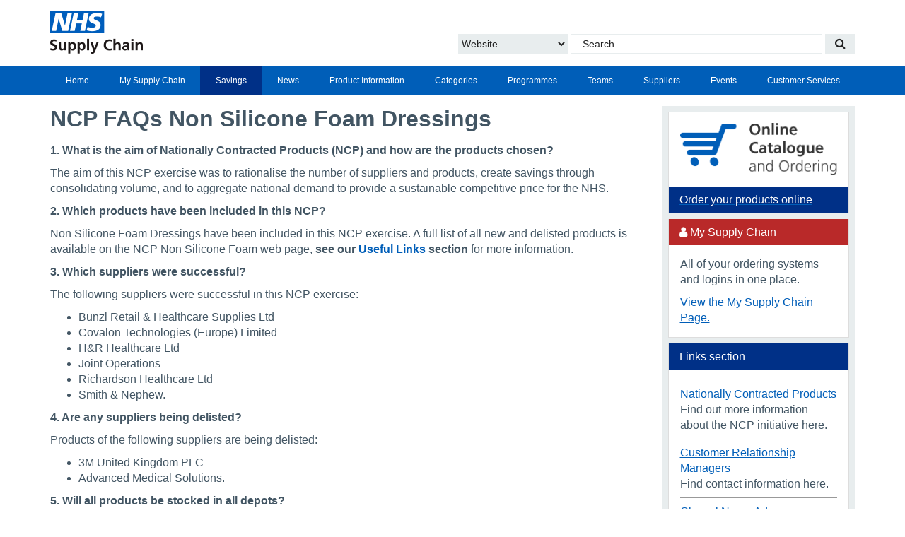

--- FILE ---
content_type: text/html; charset=UTF-8
request_url: https://www.supplychain.nhs.uk/savings/nationally-contracted-products/ncp-documents/ncp-faqs-non-silicone-foam-dressings/
body_size: 8927
content:
<!DOCTYPE html>
<html lang="en">
<head>
    <meta charset="utf-8">
    <meta http-equiv="X-UA-Compatible" content="IE=edge">
    <meta name="viewport" content="width=device-width, initial-scale=1">
    <meta name="format-detection" content="telephone=no">
    <title>NCP FAQs Non Silicone Foam Dressings &#187; NHS Supply Chain</title>
    <!-- Google Tag Manager -->
<script>(function(w,d,s,l,i){w[l]=w[l]||[];w[l].push({'gtm.start':
new Date().getTime(),event:'gtm.js'});var f=d.getElementsByTagName(s)[0],
j=d.createElement(s),dl=l!='dataLayer'?'&l='+l:'';j.async=true;j.src=
'https://www.googletagmanager.com/gtm.js?id='+i+dl;f.parentNode.insertBefore(j,f);
})(window,document,'script','dataLayer','GTM-T9P2TH8');</script>
<!-- End Google Tag Manager -->
    <meta name='robots' content='index, follow, max-image-preview:large, max-snippet:-1, max-video-preview:-1' />
	<style>img:is([sizes="auto" i], [sizes^="auto," i]) { contain-intrinsic-size: 3000px 1500px }</style>
	
	<!-- This site is optimized with the Yoast SEO Premium plugin v26.2 (Yoast SEO v26.2) - https://yoast.com/wordpress/plugins/seo/ -->
	<link rel="canonical" href="https://www.supplychain.nhs.uk/savings/nationally-contracted-products/ncp-documents/ncp-faqs-non-silicone-foam-dressings/" />
	<meta property="og:locale" content="en_GB" />
	<meta property="og:type" content="article" />
	<meta property="og:title" content="NCP FAQs Non Silicone Foam Dressings" />
	<meta property="og:description" content="NCP FAQs Non Silicone Foam Dressings 1. What is the aim of Nationally Contracted Products (NCP) and how are the products chosen? The aim of this NCP exercise was to rationalise the number of suppliers and products, create savings through consolidating volume, and to aggregate national demand to provide a sustainable competitive price for the [&hellip;]" />
	<meta property="og:url" content="https://www.supplychain.nhs.uk/savings/nationally-contracted-products/ncp-documents/ncp-faqs-non-silicone-foam-dressings/" />
	<meta property="og:site_name" content="NHS Supply Chain" />
	<meta property="article:modified_time" content="2021-11-10T19:30:40+00:00" />
	<meta name="twitter:card" content="summary_large_image" />
	<meta name="twitter:site" content="@NHSSupplyChain" />
	<meta name="twitter:label1" content="Estimated reading time" />
	<meta name="twitter:data1" content="4 minutes" />
	<script type="application/ld+json" class="yoast-schema-graph">{"@context":"https://schema.org","@graph":[{"@type":"WebPage","@id":"https://www.supplychain.nhs.uk/savings/nationally-contracted-products/ncp-documents/ncp-faqs-non-silicone-foam-dressings/","url":"https://www.supplychain.nhs.uk/savings/nationally-contracted-products/ncp-documents/ncp-faqs-non-silicone-foam-dressings/","name":"NCP FAQs Non Silicone Foam Dressings &#187; NHS Supply Chain","isPartOf":{"@id":"https://www.supplychain.nhs.uk/#website"},"datePublished":"2021-10-15T08:01:54+00:00","dateModified":"2021-11-10T19:30:40+00:00","breadcrumb":{"@id":"https://www.supplychain.nhs.uk/savings/nationally-contracted-products/ncp-documents/ncp-faqs-non-silicone-foam-dressings/#breadcrumb"},"inLanguage":"en-GB","potentialAction":[{"@type":"ReadAction","target":["https://www.supplychain.nhs.uk/savings/nationally-contracted-products/ncp-documents/ncp-faqs-non-silicone-foam-dressings/"]}]},{"@type":"BreadcrumbList","@id":"https://www.supplychain.nhs.uk/savings/nationally-contracted-products/ncp-documents/ncp-faqs-non-silicone-foam-dressings/#breadcrumb","itemListElement":[{"@type":"ListItem","position":1,"name":"Home","item":"https://www.supplychain.nhs.uk/"},{"@type":"ListItem","position":2,"name":"Savings","item":"https://www.supplychain.nhs.uk/savings/"},{"@type":"ListItem","position":3,"name":"Nationally Contracted Products","item":"https://www.supplychain.nhs.uk/savings/nationally-contracted-products/"},{"@type":"ListItem","position":4,"name":"NCP Documents","item":"https://www.supplychain.nhs.uk/savings/nationally-contracted-products/ncp-documents/"},{"@type":"ListItem","position":5,"name":"NCP FAQs Non Silicone Foam Dressings"}]},{"@type":"WebSite","@id":"https://www.supplychain.nhs.uk/#website","url":"https://www.supplychain.nhs.uk/","name":"NHS Supply Chain","description":"NHS Supply Chain Website","publisher":{"@id":"https://www.supplychain.nhs.uk/#organization"},"potentialAction":[{"@type":"SearchAction","target":{"@type":"EntryPoint","urlTemplate":"https://www.supplychain.nhs.uk/?s={search_term_string}"},"query-input":{"@type":"PropertyValueSpecification","valueRequired":true,"valueName":"search_term_string"}}],"inLanguage":"en-GB"},{"@type":"Organization","@id":"https://www.supplychain.nhs.uk/#organization","name":"NHS Supply Chain","url":"https://www.supplychain.nhs.uk/","logo":{"@type":"ImageObject","inLanguage":"en-GB","@id":"https://www.supplychain.nhs.uk/#/schema/logo/image/","url":"https://azuksappnpdsa01.blob.core.windows.net/datashare/2018/03/nhssclogo.png","contentUrl":"https://azuksappnpdsa01.blob.core.windows.net/datashare/2018/03/nhssclogo.png","width":354,"height":120,"caption":"NHS Supply Chain"},"image":{"@id":"https://www.supplychain.nhs.uk/#/schema/logo/image/"},"sameAs":["https://x.com/NHSSupplyChain","https://www.linkedin.com/company/nhs-supply-chain"]}]}</script>
	<!-- / Yoast SEO Premium plugin. -->


<link rel='stylesheet' id='wp-block-library-css' href='https://www.supplychain.nhs.uk/wp-includes/css/dist/block-library/style.min.css?ver=6.8.3' type='text/css' media='all' />
<style id='classic-theme-styles-inline-css' type='text/css'>
/*! This file is auto-generated */
.wp-block-button__link{color:#fff;background-color:#32373c;border-radius:9999px;box-shadow:none;text-decoration:none;padding:calc(.667em + 2px) calc(1.333em + 2px);font-size:1.125em}.wp-block-file__button{background:#32373c;color:#fff;text-decoration:none}
</style>
<style id='global-styles-inline-css' type='text/css'>
:root{--wp--preset--aspect-ratio--square: 1;--wp--preset--aspect-ratio--4-3: 4/3;--wp--preset--aspect-ratio--3-4: 3/4;--wp--preset--aspect-ratio--3-2: 3/2;--wp--preset--aspect-ratio--2-3: 2/3;--wp--preset--aspect-ratio--16-9: 16/9;--wp--preset--aspect-ratio--9-16: 9/16;--wp--preset--color--black: #000000;--wp--preset--color--cyan-bluish-gray: #abb8c3;--wp--preset--color--white: #ffffff;--wp--preset--color--pale-pink: #f78da7;--wp--preset--color--vivid-red: #cf2e2e;--wp--preset--color--luminous-vivid-orange: #ff6900;--wp--preset--color--luminous-vivid-amber: #fcb900;--wp--preset--color--light-green-cyan: #7bdcb5;--wp--preset--color--vivid-green-cyan: #00d084;--wp--preset--color--pale-cyan-blue: #8ed1fc;--wp--preset--color--vivid-cyan-blue: #0693e3;--wp--preset--color--vivid-purple: #9b51e0;--wp--preset--color--nhs-supply-chain-white: #ffffff;--wp--preset--color--nhs-supply-chain-nhs-blue: #005eb8;--wp--preset--color--nhs-supply-chain-nhs-black: #231f20;--wp--preset--color--nhs-supply-chain-nhs-green: #009639;--wp--preset--color--nhs-supply-chain-dark-blue: #0e468d;--wp--preset--color--nhs-supply-chain-capital-blue: #00a9ce;--wp--preset--color--nhs-supply-chain-bright-blue: #0072ce;--wp--preset--color--nhs-supply-chain-edirect-purple: #bb0e82;--wp--preset--color--nhs-supply-chain-supporting-technology-grey: #768692;--wp--preset--color--nhs-supply-chain-my-supplychain-red: #b92929;--wp--preset--color--nhs-supply-chain-nhs-dark-grey: #425563;--wp--preset--color--nhs-supply-chain-nhs-mid-grey: #768692;--wp--preset--color--nhs-supply-chain-nhs-pale-grey: #e8edee;--wp--preset--color--nhs-supply-chain-very-pale-grey: #f1f5f6;--wp--preset--color--nhs-supply-chain-nhs-aqua-green: #00a499;--wp--preset--color--nhs-supply-chain-nhs-sus-dkgreen: #005a2b;--wp--preset--color--nhs-supply-chain-nhs-sus-ltgreen: #c4dbb0;--wp--preset--color--nhs-supply-chain-nhs-orange: #ed8b00;--wp--preset--gradient--vivid-cyan-blue-to-vivid-purple: linear-gradient(135deg,rgba(6,147,227,1) 0%,rgb(155,81,224) 100%);--wp--preset--gradient--light-green-cyan-to-vivid-green-cyan: linear-gradient(135deg,rgb(122,220,180) 0%,rgb(0,208,130) 100%);--wp--preset--gradient--luminous-vivid-amber-to-luminous-vivid-orange: linear-gradient(135deg,rgba(252,185,0,1) 0%,rgba(255,105,0,1) 100%);--wp--preset--gradient--luminous-vivid-orange-to-vivid-red: linear-gradient(135deg,rgba(255,105,0,1) 0%,rgb(207,46,46) 100%);--wp--preset--gradient--very-light-gray-to-cyan-bluish-gray: linear-gradient(135deg,rgb(238,238,238) 0%,rgb(169,184,195) 100%);--wp--preset--gradient--cool-to-warm-spectrum: linear-gradient(135deg,rgb(74,234,220) 0%,rgb(151,120,209) 20%,rgb(207,42,186) 40%,rgb(238,44,130) 60%,rgb(251,105,98) 80%,rgb(254,248,76) 100%);--wp--preset--gradient--blush-light-purple: linear-gradient(135deg,rgb(255,206,236) 0%,rgb(152,150,240) 100%);--wp--preset--gradient--blush-bordeaux: linear-gradient(135deg,rgb(254,205,165) 0%,rgb(254,45,45) 50%,rgb(107,0,62) 100%);--wp--preset--gradient--luminous-dusk: linear-gradient(135deg,rgb(255,203,112) 0%,rgb(199,81,192) 50%,rgb(65,88,208) 100%);--wp--preset--gradient--pale-ocean: linear-gradient(135deg,rgb(255,245,203) 0%,rgb(182,227,212) 50%,rgb(51,167,181) 100%);--wp--preset--gradient--electric-grass: linear-gradient(135deg,rgb(202,248,128) 0%,rgb(113,206,126) 100%);--wp--preset--gradient--midnight: linear-gradient(135deg,rgb(2,3,129) 0%,rgb(40,116,252) 100%);--wp--preset--font-size--small: 13px;--wp--preset--font-size--medium: 20px;--wp--preset--font-size--large: 36px;--wp--preset--font-size--x-large: 42px;--wp--preset--font-size--mid: 16px;--wp--preset--spacing--20: 0.44rem;--wp--preset--spacing--30: 0.67rem;--wp--preset--spacing--40: 1rem;--wp--preset--spacing--50: 1.5rem;--wp--preset--spacing--60: 2.25rem;--wp--preset--spacing--70: 3.38rem;--wp--preset--spacing--80: 5.06rem;--wp--preset--shadow--natural: 6px 6px 9px rgba(0, 0, 0, 0.2);--wp--preset--shadow--deep: 12px 12px 50px rgba(0, 0, 0, 0.4);--wp--preset--shadow--sharp: 6px 6px 0px rgba(0, 0, 0, 0.2);--wp--preset--shadow--outlined: 6px 6px 0px -3px rgba(255, 255, 255, 1), 6px 6px rgba(0, 0, 0, 1);--wp--preset--shadow--crisp: 6px 6px 0px rgba(0, 0, 0, 1);}:where(.is-layout-flex){gap: 0.5em;}:where(.is-layout-grid){gap: 0.5em;}body .is-layout-flex{display: flex;}.is-layout-flex{flex-wrap: wrap;align-items: center;}.is-layout-flex > :is(*, div){margin: 0;}body .is-layout-grid{display: grid;}.is-layout-grid > :is(*, div){margin: 0;}:where(.wp-block-columns.is-layout-flex){gap: 2em;}:where(.wp-block-columns.is-layout-grid){gap: 2em;}:where(.wp-block-post-template.is-layout-flex){gap: 1.25em;}:where(.wp-block-post-template.is-layout-grid){gap: 1.25em;}.has-black-color{color: var(--wp--preset--color--black) !important;}.has-cyan-bluish-gray-color{color: var(--wp--preset--color--cyan-bluish-gray) !important;}.has-white-color{color: var(--wp--preset--color--white) !important;}.has-pale-pink-color{color: var(--wp--preset--color--pale-pink) !important;}.has-vivid-red-color{color: var(--wp--preset--color--vivid-red) !important;}.has-luminous-vivid-orange-color{color: var(--wp--preset--color--luminous-vivid-orange) !important;}.has-luminous-vivid-amber-color{color: var(--wp--preset--color--luminous-vivid-amber) !important;}.has-light-green-cyan-color{color: var(--wp--preset--color--light-green-cyan) !important;}.has-vivid-green-cyan-color{color: var(--wp--preset--color--vivid-green-cyan) !important;}.has-pale-cyan-blue-color{color: var(--wp--preset--color--pale-cyan-blue) !important;}.has-vivid-cyan-blue-color{color: var(--wp--preset--color--vivid-cyan-blue) !important;}.has-vivid-purple-color{color: var(--wp--preset--color--vivid-purple) !important;}.has-black-background-color{background-color: var(--wp--preset--color--black) !important;}.has-cyan-bluish-gray-background-color{background-color: var(--wp--preset--color--cyan-bluish-gray) !important;}.has-white-background-color{background-color: var(--wp--preset--color--white) !important;}.has-pale-pink-background-color{background-color: var(--wp--preset--color--pale-pink) !important;}.has-vivid-red-background-color{background-color: var(--wp--preset--color--vivid-red) !important;}.has-luminous-vivid-orange-background-color{background-color: var(--wp--preset--color--luminous-vivid-orange) !important;}.has-luminous-vivid-amber-background-color{background-color: var(--wp--preset--color--luminous-vivid-amber) !important;}.has-light-green-cyan-background-color{background-color: var(--wp--preset--color--light-green-cyan) !important;}.has-vivid-green-cyan-background-color{background-color: var(--wp--preset--color--vivid-green-cyan) !important;}.has-pale-cyan-blue-background-color{background-color: var(--wp--preset--color--pale-cyan-blue) !important;}.has-vivid-cyan-blue-background-color{background-color: var(--wp--preset--color--vivid-cyan-blue) !important;}.has-vivid-purple-background-color{background-color: var(--wp--preset--color--vivid-purple) !important;}.has-black-border-color{border-color: var(--wp--preset--color--black) !important;}.has-cyan-bluish-gray-border-color{border-color: var(--wp--preset--color--cyan-bluish-gray) !important;}.has-white-border-color{border-color: var(--wp--preset--color--white) !important;}.has-pale-pink-border-color{border-color: var(--wp--preset--color--pale-pink) !important;}.has-vivid-red-border-color{border-color: var(--wp--preset--color--vivid-red) !important;}.has-luminous-vivid-orange-border-color{border-color: var(--wp--preset--color--luminous-vivid-orange) !important;}.has-luminous-vivid-amber-border-color{border-color: var(--wp--preset--color--luminous-vivid-amber) !important;}.has-light-green-cyan-border-color{border-color: var(--wp--preset--color--light-green-cyan) !important;}.has-vivid-green-cyan-border-color{border-color: var(--wp--preset--color--vivid-green-cyan) !important;}.has-pale-cyan-blue-border-color{border-color: var(--wp--preset--color--pale-cyan-blue) !important;}.has-vivid-cyan-blue-border-color{border-color: var(--wp--preset--color--vivid-cyan-blue) !important;}.has-vivid-purple-border-color{border-color: var(--wp--preset--color--vivid-purple) !important;}.has-vivid-cyan-blue-to-vivid-purple-gradient-background{background: var(--wp--preset--gradient--vivid-cyan-blue-to-vivid-purple) !important;}.has-light-green-cyan-to-vivid-green-cyan-gradient-background{background: var(--wp--preset--gradient--light-green-cyan-to-vivid-green-cyan) !important;}.has-luminous-vivid-amber-to-luminous-vivid-orange-gradient-background{background: var(--wp--preset--gradient--luminous-vivid-amber-to-luminous-vivid-orange) !important;}.has-luminous-vivid-orange-to-vivid-red-gradient-background{background: var(--wp--preset--gradient--luminous-vivid-orange-to-vivid-red) !important;}.has-very-light-gray-to-cyan-bluish-gray-gradient-background{background: var(--wp--preset--gradient--very-light-gray-to-cyan-bluish-gray) !important;}.has-cool-to-warm-spectrum-gradient-background{background: var(--wp--preset--gradient--cool-to-warm-spectrum) !important;}.has-blush-light-purple-gradient-background{background: var(--wp--preset--gradient--blush-light-purple) !important;}.has-blush-bordeaux-gradient-background{background: var(--wp--preset--gradient--blush-bordeaux) !important;}.has-luminous-dusk-gradient-background{background: var(--wp--preset--gradient--luminous-dusk) !important;}.has-pale-ocean-gradient-background{background: var(--wp--preset--gradient--pale-ocean) !important;}.has-electric-grass-gradient-background{background: var(--wp--preset--gradient--electric-grass) !important;}.has-midnight-gradient-background{background: var(--wp--preset--gradient--midnight) !important;}.has-small-font-size{font-size: var(--wp--preset--font-size--small) !important;}.has-medium-font-size{font-size: var(--wp--preset--font-size--medium) !important;}.has-large-font-size{font-size: var(--wp--preset--font-size--large) !important;}.has-x-large-font-size{font-size: var(--wp--preset--font-size--x-large) !important;}
:where(.wp-block-post-template.is-layout-flex){gap: 1.25em;}:where(.wp-block-post-template.is-layout-grid){gap: 1.25em;}
:where(.wp-block-columns.is-layout-flex){gap: 2em;}:where(.wp-block-columns.is-layout-grid){gap: 2em;}
:root :where(.wp-block-pullquote){font-size: 1.5em;line-height: 1.6;}
</style>
<link rel='stylesheet' id='table-sorter-custom-css-css' href='https://www.supplychain.nhs.uk/wp-content/plugins/table-sorter/wp-style.css?ver=6.8.3' type='text/css' media='all' />
<link rel='stylesheet' id='style-css' href='https://www.supplychain.nhs.uk/wp-content/themes/supplychain/style.css?ver=3.9.4' type='text/css' media='all' />
<link rel='stylesheet' id='searchwp-forms-css' href='https://www.supplychain.nhs.uk/wp-content/plugins/searchwp/assets/css/frontend/search-forms.min.css?ver=4.5.3' type='text/css' media='all' />
<script type="text/javascript" src="https://www.supplychain.nhs.uk/wp-content/themes/supplychain/components/jquery/jquery.min.js" id="jquery-js"></script>
<script type="text/javascript" src="https://www.supplychain.nhs.uk/wp-content/plugins/table-sorter/jquery.tablesorter.min.js?ver=6.8.3" id="table-sorter-js"></script>
<script type="text/javascript" src="https://www.supplychain.nhs.uk/wp-content/plugins/table-sorter/jquery.metadata.js?ver=2.2" id="table-sorter-metadata-js"></script>
<script type="text/javascript" src="https://www.supplychain.nhs.uk/wp-content/plugins/table-sorter/wp-script.js?ver=2.2" id="table-sorter-custom-js-js"></script>

		<script>
		(function(h,o,t,j,a,r){
			h.hj=h.hj||function(){(h.hj.q=h.hj.q||[]).push(arguments)};
			h._hjSettings={hjid:1962151,hjsv:5};
			a=o.getElementsByTagName('head')[0];
			r=o.createElement('script');r.async=1;
			r.src=t+h._hjSettings.hjid+j+h._hjSettings.hjsv;
			a.appendChild(r);
		})(window,document,'//static.hotjar.com/c/hotjar-','.js?sv=');
		</script>
		<link rel="icon" href="https://azuksappnpdsa01.blob.core.windows.net/datashare/cropped-favicon-blue-32x32.png" sizes="32x32" />
<link rel="icon" href="https://azuksappnpdsa01.blob.core.windows.net/datashare/cropped-favicon-blue-192x192.png" sizes="192x192" />
<link rel="apple-touch-icon" href="https://azuksappnpdsa01.blob.core.windows.net/datashare/cropped-favicon-blue-180x180.png" />
<meta name="msapplication-TileImage" content="https://azuksappnpdsa01.blob.core.windows.net/datashare/cropped-favicon-blue-270x270.png" />
    <!--[if IE]>
    <script src="/components/html5shiv/dist/html5shiv.js"></script>
    <script src="/components/respond/dest/respond.min.js"></script>
    <link rel="stylesheet" href="/assets/ie/ie.css">
    <![endif]-->

    <style>/** Protected page spacing **/
.post-password-form {margin-top: 20px;}
.post-password-form label{margin-bottom: 20px;}

/** Careers Button Focus  Added 31 October 2024**/

div.careers-btn a:focus, div.careers-btn a:focus-visible {
outline: 2px solid #FFB81C !important;
color: #fff;
text-decoration: underline;
outline-offset: 0;
}

/**Form overrides **/
body .gform_wrapper ul li.gfield {margin-top: 0px;padding-top: 0;}
.gform_wrapper .gform_footer {padding: 0; margin: 0;}
form label {margin: 0;}
form{border:none; padding:0;}</style>

</head>

<body class="wp-singular page-template-default page page-id-64629 page-child parent-pageid-46671 wp-embed-responsive wp-theme-supplychain staging-id-76108">
<!-- Google Tag Manager (noscript) -->
<noscript><iframe src="https://www.googletagmanager.com/ns.html?id=GTM-T9P2TH8"
height="0" width="0" style="display:none;visibility:hidden"></iframe></noscript>
<!-- End Google Tag Manager (noscript) -->
<a href="#main" class="skip-to-main-content-link">Skip to main content</a>
<div class="header-wrapper">
    <div class="container header">
        <div class="row header-top">
            <div class="col-md-4 col-xs-6">
                <a href="/" aria-label="Return to the Supply Chain Homepage"><img class="header-logo" src="https://www.supplychain.nhs.uk/wp-content/themes/supplychain/assets/img/nhs-supply-chain-logo@2x.png" alt="NHS Supply Chain" width="131" height="60"></a>
            </div>
            <div class="col-md-6 col-md-offset-2 col-xs-6">
                <div class="hidden-xs hidden-sm">
                    <form role="search" method="get" class="searchform" id="searchform-desktop" action="/">
    <select class="search-select" aria-label="Choose to Search the Website or Catalogue">
        <option value="site">Website</option>
        <option value="catalogue">Online Catalogue</option>
    </select>
    <input type="search" class="search-field"
           placeholder="Search"
           value="" name="s"
           title="Search"
           required
    >
    <button type="submit" class="search-submit" aria-label="Search our website"><span class='fa fa-search' aria-hidden='true'></span></button>
</form>                </div>
            </div>
        </div>
    </div>
</div>

<div class="mobile-nav-wrapper hidden-md hidden-lg">
    <div class="container">
        <div class="row">
            <div class="col-xs-3">
                <button type="button" class="navbar-toggle-new collapsed" data-toggle="collapse" data-target="#navbar-collapse-1"
                        aria-expanded="true" aria-controls="navbar-collapse-1">
                    <span class="sr-only">Toggle navigation</span>
                    <span class="menu-bar1" aria-hidden="true"></span>
                    <span class="menu-bar2" aria-hidden="true"></span>
                    <span class="menu-bar3" aria-hidden="true"></span>
                    <span class="menu-bar4" aria-hidden="true"></span>
                </button>
            </div>
            <div class="col-xs-9">
                <button type="button" class="search-toggle" data-toggle="collapse" data-target="#search-collapse-1"
                        aria-expanded="true" aria-controls="search-collapse-1" aria-label="Search our website">
                    <span class="sr-only">Search</span>
                    <span class="fa fa-search" aria-hidden="true"></span>
                </button>
            </div>
        </div>
    </div>
</div>

<div class="mobile-search-wrapper">
    <div class="container">
        <div class="row">
            <div class="col-md-12 collapse" id="search-collapse-1">
                <form role="search" method="get" class="searchform" id="searchform-mobile" action="/">
    <select class="search-select" aria-label="Choose to Search the Website or Catalogue">
        <option value="site">Website</option>
        <option value="catalogue">Online Catalogue</option>
    </select>
    <input type="search" class="search-field"
           placeholder="Search"
           value="" name="s"
           title="Search"
           required
    >
    <button type="submit" class="search-submit" aria-label="Search our website"><span class='fa fa-search' aria-hidden='true'></span></button>
</form>            </div>
        </div>
    </div>
</div>

<div class="nav-wrapper">
    <div class="container">
        <nav class="row main-nav">
    <div id="navbar-collapse-1" class="collapse navbar-collapse"><ul id="menu-home-menu-2024" class="nav navbar-nav" role="menu" ><li itemscope="itemscope" itemtype="https://www.schema.org/SiteNavigationElement" role="menuitem" id="menu-item-89024" class="menu-item menu-item-type-custom menu-item-object-custom menu-item-89024"><a href="/">Home</a></li>
<li itemscope="itemscope" itemtype="https://www.schema.org/SiteNavigationElement" role="menuitem" id="menu-item-89025" class="menu-item menu-item-type-post_type menu-item-object-page menu-item-89025"><a href="https://www.supplychain.nhs.uk/mysupplychain/">My Supply Chain</a></li>
<li itemscope="itemscope" itemtype="https://www.schema.org/SiteNavigationElement" role="menuitem" id="menu-item-89037" class="savings menu-item menu-item-type-post_type menu-item-object-page current-page-ancestor menu-item-89037"><a href="https://www.supplychain.nhs.uk/savings/">Savings</a></li>
<li itemscope="itemscope" itemtype="https://www.schema.org/SiteNavigationElement" role="menuitem" id="menu-item-89048" class="news menu-item menu-item-type-post_type menu-item-object-page menu-item-89048"><a href="https://www.supplychain.nhs.uk/news/">News</a></li>
<li itemscope="itemscope" itemtype="https://www.schema.org/SiteNavigationElement" role="menuitem" id="menu-item-89059" class="product-information menu-item menu-item-type-post_type menu-item-object-page menu-item-89059"><a href="https://www.supplychain.nhs.uk/product-information/">Product Information</a></li>
<li itemscope="itemscope" itemtype="https://www.schema.org/SiteNavigationElement" role="menuitem" id="menu-item-89066" class="menu-item menu-item-type-post_type menu-item-object-page menu-item-89066"><a href="https://www.supplychain.nhs.uk/categories/">Categories</a></li>
<li itemscope="itemscope" itemtype="https://www.schema.org/SiteNavigationElement" role="menuitem" id="menu-item-89074" class="menu-item menu-item-type-post_type menu-item-object-page menu-item-89074"><a href="https://www.supplychain.nhs.uk/programmes/">Programmes</a></li>
<li itemscope="itemscope" itemtype="https://www.schema.org/SiteNavigationElement" role="menuitem" id="menu-item-90853" class="menu-item menu-item-type-post_type menu-item-object-page menu-item-90853"><a href="https://www.supplychain.nhs.uk/teams/">Teams</a></li>
<li itemscope="itemscope" itemtype="https://www.schema.org/SiteNavigationElement" role="menuitem" id="menu-item-89087" class="menu-item menu-item-type-post_type menu-item-object-page menu-item-89087"><a href="https://www.supplychain.nhs.uk/suppliers/">Suppliers</a></li>
<li itemscope="itemscope" itemtype="https://www.schema.org/SiteNavigationElement" role="menuitem" id="menu-item-89088" class="events menu-item menu-item-type-post_type menu-item-object-page menu-item-89088"><a href="https://www.supplychain.nhs.uk/events/">Events</a></li>
<li itemscope="itemscope" itemtype="https://www.schema.org/SiteNavigationElement" role="menuitem" id="menu-item-89103" class="customer-services menu-item menu-item-type-post_type menu-item-object-page menu-item-89103"><a href="https://www.supplychain.nhs.uk/customer-service/">Customer Services</a></li>
</ul></div></nav>
    </div>
</div>


<!--div class="breadcrumbs-wrapper">
    <div class="container breadcrumbs">
            </div>
</div-->


<div id="main" class="content-wrapper ncp-faqs-non-silicone-foam-dressings parent-savings">
<div class="container">

    
    
    <div class="row">

            
                <main class="col-md-9">
                    <div class="page-section page-content">
    
<h1 class="wp-block-heading" id="h-ncp-faqs-non-silicone-foam-dressings">NCP FAQs Non Silicone Foam Dressings</h1>



<p class="nhs-blue-text"><strong>1. What is the aim of Nationally Contracted Products (NCP) and how are the products chosen?</strong></p>



<p>The aim of this NCP exercise was to rationalise the number of suppliers and products, create savings through consolidating volume, and to aggregate national demand to provide a sustainable competitive price for the NHS.</p>



<p class="nhs-blue-text"><strong>2. Which products have been included in this NCP?</strong></p>



<p>Non Silicone Foam Dressings have been included in this NCP exercise. A full list of all new and delisted products is available on the NCP Non Silicone Foam web page, <strong>see our Useful Links section</strong> for more information.</p>



<p class="nhs-blue-text"><strong>3. Which suppliers were successful?</strong></p>



<p>The following suppliers were successful in this NCP exercise:</p>



<ul class="wp-block-list"><li>Bunzl Retail &amp; Healthcare Supplies Ltd</li><li>Covalon Technologies (Europe) Limited</li><li>H&amp;R Healthcare Ltd</li><li>Joint Operations</li><li>Richardson Healthcare Ltd</li><li>Smith &amp; Nephew.</li></ul>



<p class="nhs-blue-text"><strong>4. Are any suppliers being delisted?</strong></p>



<p>Products of the following suppliers are being delisted:</p>



<ul class="wp-block-list"><li>3M United Kingdom PLC</li><li>Advanced Medical Solutions.</li></ul>



<p class="nhs-blue-text"><strong>5. Will all products be stocked in all depots?</strong></p>



<p>All products will available nationally. The stocking of products at specific depots will be determined by the level of demand.</p>



<p class="nhs-blue-text"><strong>6.&nbsp;Can trusts choose which product to purchase?</strong></p>



<p>Trusts will be able to choose which product they purchase and all products will available nationally.</p>



<p class="nhs-blue-text"><strong>7. What happens if the depot that services my trust is out of stock of the allocated product?</strong></p>



<p>If stock within the supplying depot is unavailable, then orders will be fulfilled from another depot in the network. If there is no stock within the network then a direct alternative will be supplied, all products have been CaPA assured and are a like for like product.</p>



<p class="nhs-blue-text"><strong>8. Are the NPC codes changing? </strong></p>



<p>There are a number of codes changing due to new suppliers, this information will be available from your Customer Relationship Manager.</p>



<p class="nhs-blue-text"><strong>9. Do I need to make any system changes to update standing orders and favourite lists?</strong></p>



<p>Updates to favourites lists, standing orders and eDC requirements should be carried out by the trust in line with your normal procedures.</p>



<p class="nhs-blue-text"><strong>10. What supply chain resilience can you guarantee if one of the suppliers has a supply issue?</strong></p>



<p>The NCP procurement process includes a range of due diligence activities to ensure there is supply chain resilience and sustainable continuity of supply to NHS customers. Both NHS Supply Chain and the suppliers have increased stock holding and, in the event of any supply issue, direct alternatives will be supplied, at point of order, at no extra cost to the trust.</p>



<p class="nhs-blue-text"><strong>11. What will happen if I choose to order directly from the supplier?</strong></p>



<p>NHS England / Improvement has been engaging with trusts directly over the expectation that they will support this national programme. Support from trustsis needed to achieve the volume savings for all partners.</p>



<p class="nhs-blue-text"><strong>12. Is there a risk that existing products will be delisted too soon?</strong></p>



<p>Delisted stock lines will be listed as ‘available whilst stock lasts’, any outstanding stock will still be available until stock has been depleted. You can continue to utilise your stocks of the current lines until these have also been depleted.</p>



<p class="nhs-blue-text"><strong>13. What should trusts do if there are issues with the product they are allocated?</strong></p>



<p>In the first instance please contact your Customer Services Advisor.</p>



<p class="nhs-blue-text"><strong>14. What if my trust is currently buying a similar product at a cheaper price?</strong></p>



<p>Benchmarking prices using NHSI’s national price benchmarking tool, Spend Comparison Service (SCS), will highlight where a trust may be paying a cheaper local price. We would ask you to please notify NHSE/I and your Customer Relationship Manager of these instances in order that the situation can be addressed.</p>



<p class="nhs-blue-text"><strong>15. What support will be available to trusts during the implementation/conversion period to minimise the impact on current resources?</strong></p>



<p>Support will be available from your Customer Relationship Manager, and the successful suppliers can provide you with product training and information if required.</p>



<p>Information is also available via our Clinical Nurse Advisors.</p>



<p><strong>See our Useful Links section</strong> for more information.</p>



<p class="nhs-blue-text"><strong>16. Where can I find the NCP Customer Report for more detailed information about the products and specifications?</strong></p>



<p>The NCP Customer Report can be found on the website.</p>



<p><strong>See our Useful Links section </strong>for more information.</p>



<p class="nhs-blue-text"><strong>17. Where can I get more detailed information?</strong></p>



<p><strong>See our Useful Links section</strong> for the latest information about the NCP programme.</p>



<p>You can also contact your Customer Relationship Manager or Customer Services Advisor.</p>



<p><strong>See our Useful Links section</strong> for more information.</p>
</div>
                                    </main>

                <aside class="col-md-3">
                    <div class="sidebar-inner">
    <a href="https://my.supplychain.nhs.uk/catalogue">
    <div class="panel panel-default">
        <div class="panel-body">
            <img src="https://www.supplychain.nhs.uk/wp-content/themes/supplychain/assets/img/online_catalogue_and_ordering.png" alt="Online Catalogue and Ordering" width="240" height="80">
        </div>
        <div class="panel-heading">
            <h3 class="panel-title">Order your products online</h3>
        </div>
    </div>
</a><div class="panel panel-default panel-auth">

    <div class="panel-heading">
        <a href="/mysupplychain/">
            <h3 class="panel-title" aria-label="View the My Supply Chain Page">
                <span class="fa fa-user" aria-hidden="true"></span>
                My Supply Chain            </h3>
        </a>
    </div>

    <div class="panel-body">
                        <p>All of your ordering systems and logins in one place.</p>
                <a href="/mysupplychain/" title="View the My Supply Chain Page">View the My Supply Chain Page.</a>
                        </div>
</div>
    <div class="panel panel-default panel-useful-links">
        <div class="panel-heading">
            <h3 class="panel-title">Links section</h3>
        </div>
        <div class="panel-body">
            <ul class="list-group">
                
<li class="list-group-item">
            <a href="https://www.supplychain.nhs.uk/savings/nationally-contracted-products/">
        Nationally Contracted Products</a>
        <p>Find out more information about the NCP initiative here.</p>
                
            

</li>

<li class="list-group-item">
            <a href="https://www.supplychain.nhs.uk/teams/acute-team/">
        Customer Relationship Managers</a>
        <p>Find contact information here. </p>
                
            

</li>

<li class="list-group-item">
            <a href="https://www.supplychain.nhs.uk/teams/care-pathway-team/">
        Clinical Nurse Advisors</a>
        <p>Find contact information here.</p>
                
            

</li>
            </ul>
        </div>
    </div>
</div>
                </aside>


                </div>
</div>
</div> <!-- End wrapper -->

<div class="wrap footer-component footer-lower">
    <div class="container">
        <div class="row">
            <div class="col-sm-4">
    <h4>Quick Links</h4>

    <ul class="footer-nav">
                    <li>
                <a href="https://www.supplychain.nhs.uk/"  title="View Home">
                    Home                </a>
            </li>
                    <li>
                <a href="https://www.supplychain.nhs.uk/mysupplychain/"  title="View My Supply Chain">
                    My Supply Chain                </a>
            </li>
                    <li>
                <a href="https://www.supplychain.nhs.uk/feedback-form/"  title="View Website Feedback Form">
                    Website Feedback Form                </a>
            </li>
                    <li>
                <a href="https://www.supplychain.nhs.uk/about-us/vacancies/careers-information/"  title="View Careers">
                    Careers                </a>
            </li>
                    <li>
                <a href="https://www.supplychain.nhs.uk/news/"  title="View News">
                    News                </a>
            </li>
                    <li>
                <a href="https://www.supplychain.nhs.uk/suppliers/"  title="View Suppliers">
                    Suppliers                </a>
            </li>
                    <li>
                <a href="https://www.supplychain.nhs.uk/programmes/sustainability/"  title="View Sustainability">
                    Sustainability                </a>
            </li>
                    <li>
                <a href="https://www.supplychain.nhs.uk/events/"  title="View Events">
                    Events                </a>
            </li>
            </ul>
</div><div class="col-sm-4">
    <h4>Governance and Legal</h4>

    <ul class="footer-nav">
                    <li>
                <a href="https://www.supplychain.nhs.uk/about-us/"  title="View About Us">
                    About Us                </a>
            </li>
                    <li>
                <a href="https://www.supplychain.nhs.uk/about-us/advisory-board/"  title="View Advisory Board">
                    Advisory Board                </a>
            </li>
                    <li>
                <a href="https://www.supplychain.nhs.uk/about-us/our-certifications/"  title="View Certifications and Compliance">
                    Certifications and Compliance                </a>
            </li>
                    <li>
                <a href="https://www.supplychain.nhs.uk/legal-information/"  title="View Legal Information">
                    Legal Information                </a>
            </li>
                    <li>
                <a href="https://www.supplychain.nhs.uk/legal-information/privacy/"  title="View Privacy">
                    Privacy                </a>
            </li>
                    <li>
                <a href="https://www.supplychain.nhs.uk/legal-information/hds-patient-privacy/"  title="View Privacy Notice for Home Delivery Service Patients">
                    Privacy Notice for Home Delivery Service Patients                </a>
            </li>
                    <li>
                <a href="https://www.supplychain.nhs.uk/legal-information/terms-of-use/"  title="View Terms of Use">
                    Terms of Use                </a>
            </li>
                    <li>
                <a href="https://www.supplychain.nhs.uk/legal-information/accessibility/"  title="View Accessibility Statement">
                    Accessibility Statement                </a>
            </li>
            </ul>
</div><div class="col-sm-4">
    <h4>Connect With Us</h4>

    <ul class="footer-nav">
                    <li>
                <a href="https://www.linkedin.com/company/nhssupplychain/" target="_blank" title="View LinkedIn">
                    LinkedIn                </a>
            </li>
                    <li>
                <a href="https://twitter.com/NHSSupplyChain" target="_blank" title="View Twitter / X">
                    Twitter / X                </a>
            </li>
            </ul>
</div>            <!--div class="col-sm-4 footer-right">
                <h4>Connect With Us</h4>
                            </div-->
        </div>
        <div class="row">
            <div class="col-xs-12 footer-copyright">
                <p>© Supply Chain Coordination Limited, a company registered in England and Wales.<br />
Registered number: 10881715. Registered office: Wellington House, 133-155 Waterloo Road, London SE1 8UG.</p>
            </div>
        </div>
    </div>
</div>

<script type="speculationrules">
{"prefetch":[{"source":"document","where":{"and":[{"href_matches":"\/*"},{"not":{"href_matches":["\/wp-*.php","\/wp-admin\/*","\/datashare\/*","\/wp-content\/*","\/wp-content\/plugins\/*","\/wp-content\/themes\/supplychain\/*","\/*\\?(.+)"]}},{"not":{"selector_matches":"a[rel~=\"nofollow\"]"}},{"not":{"selector_matches":".no-prefetch, .no-prefetch a"}}]},"eagerness":"conservative"}]}
</script>
<script type="text/javascript" src="https://www.supplychain.nhs.uk/wp-content/themes/supplychain/assets/js/compiled/compiled.min.js?ver=3.9.4" id="compiled-js-js"></script>
</body>
</html>